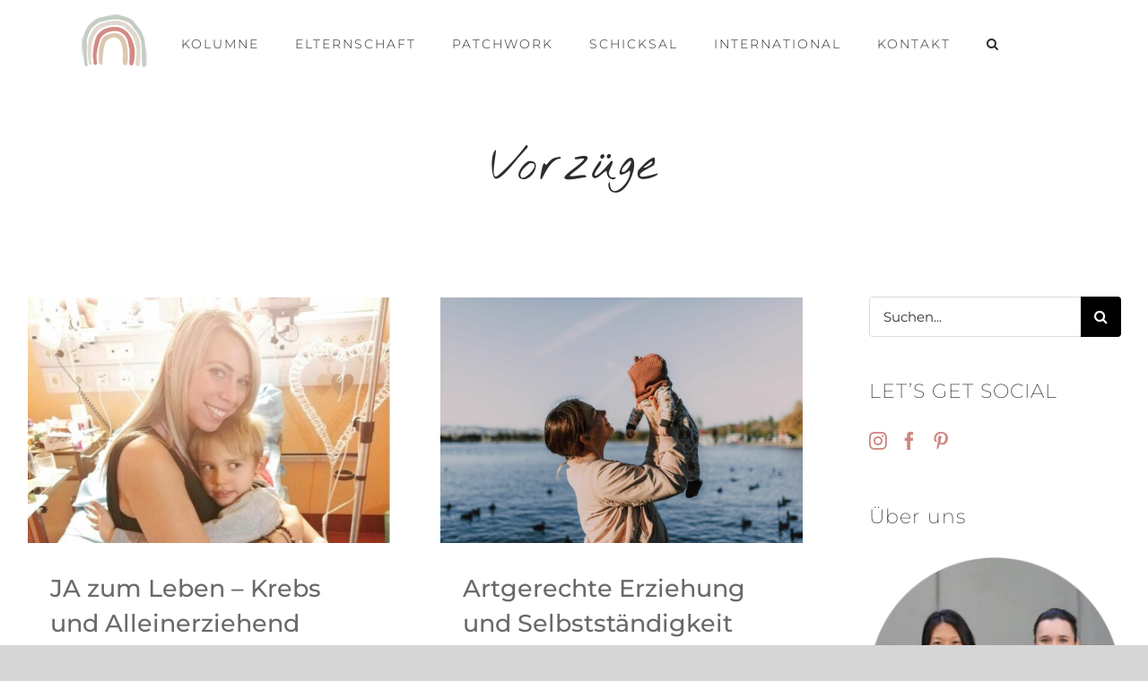

--- FILE ---
content_type: text/html; charset=UTF-8
request_url: https://www.parentsofaustria.at/tag/vorzuege/
body_size: 15199
content:
<!DOCTYPE html>
<html class="avada-html-layout-wide avada-html-header-position-top avada-html-is-archive avada-has-site-width-percent avada-is-100-percent-template avada-has-site-width-100-percent" lang="de" prefix="og: http://ogp.me/ns# fb: http://ogp.me/ns/fb#">
<head>
	<meta http-equiv="X-UA-Compatible" content="IE=edge" />
	<meta http-equiv="Content-Type" content="text/html; charset=utf-8"/>
	<meta name="viewport" content="width=device-width, initial-scale=1" />
	<meta name='robots' content='index, follow, max-image-preview:large, max-snippet:-1, max-video-preview:-1' />

	<!-- This site is optimized with the Yoast SEO plugin v21.5 - https://yoast.com/wordpress/plugins/seo/ -->
	<title>Vorzüge Archive - Parents of Austria</title>
	<link rel="canonical" href="https://www.parentsofaustria.at/tag/vorzuege/" />
	<meta property="og:locale" content="de_DE" />
	<meta property="og:type" content="article" />
	<meta property="og:title" content="Vorzüge Archive - Parents of Austria" />
	<meta property="og:url" content="https://www.parentsofaustria.at/tag/vorzuege/" />
	<meta property="og:site_name" content="Parents of Austria" />
	<meta property="og:image" content="https://www.parentsofaustria.at/wp-content/uploads/2021/02/POA1-web-scaled.jpg" />
	<meta property="og:image:width" content="2560" />
	<meta property="og:image:height" content="1939" />
	<meta property="og:image:type" content="image/jpeg" />
	<meta name="twitter:card" content="summary_large_image" />
	<script type="application/ld+json" class="yoast-schema-graph">{"@context":"https://schema.org","@graph":[{"@type":"CollectionPage","@id":"https://www.parentsofaustria.at/tag/vorzuege/","url":"https://www.parentsofaustria.at/tag/vorzuege/","name":"Vorzüge Archive - Parents of Austria","isPartOf":{"@id":"https://www.parentsofaustria.at/#website"},"primaryImageOfPage":{"@id":"https://www.parentsofaustria.at/tag/vorzuege/#primaryimage"},"image":{"@id":"https://www.parentsofaustria.at/tag/vorzuege/#primaryimage"},"thumbnailUrl":"https://www.parentsofaustria.at/wp-content/uploads/2022/05/Website1.jpeg","breadcrumb":{"@id":"https://www.parentsofaustria.at/tag/vorzuege/#breadcrumb"},"inLanguage":"de"},{"@type":"ImageObject","inLanguage":"de","@id":"https://www.parentsofaustria.at/tag/vorzuege/#primaryimage","url":"https://www.parentsofaustria.at/wp-content/uploads/2022/05/Website1.jpeg","contentUrl":"https://www.parentsofaustria.at/wp-content/uploads/2022/05/Website1.jpeg","width":2500,"height":1700,"caption":"Krebs Alleinerziehend"},{"@type":"BreadcrumbList","@id":"https://www.parentsofaustria.at/tag/vorzuege/#breadcrumb","itemListElement":[{"@type":"ListItem","position":1,"name":"Startseite","item":"https://www.parentsofaustria.at/"},{"@type":"ListItem","position":2,"name":"Vorzüge"}]},{"@type":"WebSite","@id":"https://www.parentsofaustria.at/#website","url":"https://www.parentsofaustria.at/","name":"Parents of Austria","description":"","publisher":{"@id":"https://www.parentsofaustria.at/#organization"},"potentialAction":[{"@type":"SearchAction","target":{"@type":"EntryPoint","urlTemplate":"https://www.parentsofaustria.at/?s={search_term_string}"},"query-input":"required name=search_term_string"}],"inLanguage":"de"},{"@type":"Organization","@id":"https://www.parentsofaustria.at/#organization","name":"Parents of Austria","url":"https://www.parentsofaustria.at/","logo":{"@type":"ImageObject","inLanguage":"de","@id":"https://www.parentsofaustria.at/#/schema/logo/image/","url":"https://www.parentsofaustria.at/wp-content/uploads/2020/09/FINAL_header.png","contentUrl":"https://www.parentsofaustria.at/wp-content/uploads/2020/09/FINAL_header.png","width":200,"height":232,"caption":"Parents of Austria"},"image":{"@id":"https://www.parentsofaustria.at/#/schema/logo/image/"},"sameAs":["https://www.facebook.com/parentsofaustria","https://www.instagram.com/parentsofaustria"]}]}</script>
	<!-- / Yoast SEO plugin. -->


<link rel="alternate" type="application/rss+xml" title="Parents of Austria &raquo; Feed" href="https://www.parentsofaustria.at/feed/" />
<link rel="alternate" type="application/rss+xml" title="Parents of Austria &raquo; Kommentar-Feed" href="https://www.parentsofaustria.at/comments/feed/" />
					<link rel="shortcut icon" href="https://www.parentsofaustria.at/wp-content/uploads/2020/09/64.png" type="image/x-icon" />
		
					<!-- For iPhone -->
			<link rel="apple-touch-icon" href="https://www.parentsofaustria.at/wp-content/uploads/2020/09/120.png">
		
					<!-- For iPhone Retina display -->
			<link rel="apple-touch-icon" sizes="180x180" href="https://www.parentsofaustria.at/wp-content/uploads/2020/09/180.png">
		
					<!-- For iPad -->
			<link rel="apple-touch-icon" sizes="152x152" href="https://www.parentsofaustria.at/wp-content/uploads/2020/09/152.png">
		
					<!-- For iPad Retina display -->
			<link rel="apple-touch-icon" sizes="167x167" href="https://www.parentsofaustria.at/wp-content/uploads/2020/09/167.png">
		
		<link rel="alternate" type="application/rss+xml" title="Parents of Austria &raquo; Vorzüge Schlagwort-Feed" href="https://www.parentsofaustria.at/tag/vorzuege/feed/" />
<style id='wp-img-auto-sizes-contain-inline-css' type='text/css'>
img:is([sizes=auto i],[sizes^="auto," i]){contain-intrinsic-size:3000px 1500px}
/*# sourceURL=wp-img-auto-sizes-contain-inline-css */
</style>
<link rel='stylesheet' id='sbi_styles-css' href='https://www.parentsofaustria.at/wp-content/plugins/instagram-feed/css/sbi-styles.min.css?ver=6.8.0' type='text/css' media='all' />
<link rel='stylesheet' id='layerslider-css' href='https://www.parentsofaustria.at/wp-content/plugins/LayerSlider/assets/static/layerslider/css/layerslider.css?ver=6.11.5' type='text/css' media='all' />
<style id='wp-emoji-styles-inline-css' type='text/css'>

	img.wp-smiley, img.emoji {
		display: inline !important;
		border: none !important;
		box-shadow: none !important;
		height: 1em !important;
		width: 1em !important;
		margin: 0 0.07em !important;
		vertical-align: -0.1em !important;
		background: none !important;
		padding: 0 !important;
	}
/*# sourceURL=wp-emoji-styles-inline-css */
</style>
<style id='classic-theme-styles-inline-css' type='text/css'>
/*! This file is auto-generated */
.wp-block-button__link{color:#fff;background-color:#32373c;border-radius:9999px;box-shadow:none;text-decoration:none;padding:calc(.667em + 2px) calc(1.333em + 2px);font-size:1.125em}.wp-block-file__button{background:#32373c;color:#fff;text-decoration:none}
/*# sourceURL=/wp-includes/css/classic-themes.min.css */
</style>
<link rel='stylesheet' id='recent-posts-widget-with-thumbnails-public-style-css' href='https://www.parentsofaustria.at/wp-content/plugins/recent-posts-widget-with-thumbnails/public.css?ver=7.1.1' type='text/css' media='all' />
<style id='akismet-widget-style-inline-css' type='text/css'>

			.a-stats {
				--akismet-color-mid-green: #357b49;
				--akismet-color-white: #fff;
				--akismet-color-light-grey: #f6f7f7;

				max-width: 350px;
				width: auto;
			}

			.a-stats * {
				all: unset;
				box-sizing: border-box;
			}

			.a-stats strong {
				font-weight: 600;
			}

			.a-stats a.a-stats__link,
			.a-stats a.a-stats__link:visited,
			.a-stats a.a-stats__link:active {
				background: var(--akismet-color-mid-green);
				border: none;
				box-shadow: none;
				border-radius: 8px;
				color: var(--akismet-color-white);
				cursor: pointer;
				display: block;
				font-family: -apple-system, BlinkMacSystemFont, 'Segoe UI', 'Roboto', 'Oxygen-Sans', 'Ubuntu', 'Cantarell', 'Helvetica Neue', sans-serif;
				font-weight: 500;
				padding: 12px;
				text-align: center;
				text-decoration: none;
				transition: all 0.2s ease;
			}

			/* Extra specificity to deal with TwentyTwentyOne focus style */
			.widget .a-stats a.a-stats__link:focus {
				background: var(--akismet-color-mid-green);
				color: var(--akismet-color-white);
				text-decoration: none;
			}

			.a-stats a.a-stats__link:hover {
				filter: brightness(110%);
				box-shadow: 0 4px 12px rgba(0, 0, 0, 0.06), 0 0 2px rgba(0, 0, 0, 0.16);
			}

			.a-stats .count {
				color: var(--akismet-color-white);
				display: block;
				font-size: 1.5em;
				line-height: 1.4;
				padding: 0 13px;
				white-space: nowrap;
			}
		
/*# sourceURL=akismet-widget-style-inline-css */
</style>
<link rel='stylesheet' id='fusion-dynamic-css-css' href='https://www.parentsofaustria.at/wp-content/uploads/fusion-styles/2ff497ffaeba69175fa27116efd069fe.min.css?ver=3.6.1' type='text/css' media='all' />
<script type="text/javascript" src="https://www.parentsofaustria.at/wp-includes/js/jquery/jquery.min.js?ver=3.7.1" id="jquery-core-js"></script>
<script type="text/javascript" src="https://www.parentsofaustria.at/wp-includes/js/jquery/jquery-migrate.min.js?ver=3.4.1" id="jquery-migrate-js"></script>
<script type="text/javascript" id="layerslider-utils-js-extra">
/* <![CDATA[ */
var LS_Meta = {"v":"6.11.5","fixGSAP":"1"};
//# sourceURL=layerslider-utils-js-extra
/* ]]> */
</script>
<script type="text/javascript" src="https://www.parentsofaustria.at/wp-content/plugins/LayerSlider/assets/static/layerslider/js/layerslider.utils.js?ver=6.11.5" id="layerslider-utils-js"></script>
<script type="text/javascript" src="https://www.parentsofaustria.at/wp-content/plugins/LayerSlider/assets/static/layerslider/js/layerslider.kreaturamedia.jquery.js?ver=6.11.5" id="layerslider-js"></script>
<script type="text/javascript" src="https://www.parentsofaustria.at/wp-content/plugins/LayerSlider/assets/static/layerslider/js/layerslider.transitions.js?ver=6.11.5" id="layerslider-transitions-js"></script>
<script type="text/javascript" src="https://www.parentsofaustria.at/wp-content/plugins/revslider/public/assets/js/rbtools.min.js?ver=6.3.9" id="tp-tools-js"></script>
<script type="text/javascript" src="https://www.parentsofaustria.at/wp-content/plugins/revslider/public/assets/js/rs6.min.js?ver=6.3.9" id="revmin-js"></script>
<meta name="generator" content="Powered by LayerSlider 6.11.5 - Multi-Purpose, Responsive, Parallax, Mobile-Friendly Slider Plugin for WordPress." />
<!-- LayerSlider updates and docs at: https://layerslider.kreaturamedia.com -->
<link rel="https://api.w.org/" href="https://www.parentsofaustria.at/wp-json/" /><link rel="alternate" title="JSON" type="application/json" href="https://www.parentsofaustria.at/wp-json/wp/v2/tags/139" /><link rel="EditURI" type="application/rsd+xml" title="RSD" href="https://www.parentsofaustria.at/xmlrpc.php?rsd" />
<meta name="generator" content="WordPress 6.9" />
<style type="text/css" id="css-fb-visibility">@media screen and (max-width: 640px){.fusion-no-small-visibility{display:none !important;}body:not(.fusion-builder-ui-wireframe) .sm-text-align-center{text-align:center !important;}body:not(.fusion-builder-ui-wireframe) .sm-text-align-left{text-align:left !important;}body:not(.fusion-builder-ui-wireframe) .sm-text-align-right{text-align:right !important;}body:not(.fusion-builder-ui-wireframe) .sm-flex-align-center{justify-content:center !important;}body:not(.fusion-builder-ui-wireframe) .sm-flex-align-flex-start{justify-content:flex-start !important;}body:not(.fusion-builder-ui-wireframe) .sm-flex-align-flex-end{justify-content:flex-end !important;}body:not(.fusion-builder-ui-wireframe) .sm-mx-auto{margin-left:auto !important;margin-right:auto !important;}body:not(.fusion-builder-ui-wireframe) .sm-ml-auto{margin-left:auto !important;}body:not(.fusion-builder-ui-wireframe) .sm-mr-auto{margin-right:auto !important;}body:not(.fusion-builder-ui-wireframe) .fusion-absolute-position-small{position:absolute;top:auto;width:100%;}}@media screen and (min-width: 641px) and (max-width: 1024px){.fusion-no-medium-visibility{display:none !important;}body:not(.fusion-builder-ui-wireframe) .md-text-align-center{text-align:center !important;}body:not(.fusion-builder-ui-wireframe) .md-text-align-left{text-align:left !important;}body:not(.fusion-builder-ui-wireframe) .md-text-align-right{text-align:right !important;}body:not(.fusion-builder-ui-wireframe) .md-flex-align-center{justify-content:center !important;}body:not(.fusion-builder-ui-wireframe) .md-flex-align-flex-start{justify-content:flex-start !important;}body:not(.fusion-builder-ui-wireframe) .md-flex-align-flex-end{justify-content:flex-end !important;}body:not(.fusion-builder-ui-wireframe) .md-mx-auto{margin-left:auto !important;margin-right:auto !important;}body:not(.fusion-builder-ui-wireframe) .md-ml-auto{margin-left:auto !important;}body:not(.fusion-builder-ui-wireframe) .md-mr-auto{margin-right:auto !important;}body:not(.fusion-builder-ui-wireframe) .fusion-absolute-position-medium{position:absolute;top:auto;width:100%;}}@media screen and (min-width: 1025px){.fusion-no-large-visibility{display:none !important;}body:not(.fusion-builder-ui-wireframe) .lg-text-align-center{text-align:center !important;}body:not(.fusion-builder-ui-wireframe) .lg-text-align-left{text-align:left !important;}body:not(.fusion-builder-ui-wireframe) .lg-text-align-right{text-align:right !important;}body:not(.fusion-builder-ui-wireframe) .lg-flex-align-center{justify-content:center !important;}body:not(.fusion-builder-ui-wireframe) .lg-flex-align-flex-start{justify-content:flex-start !important;}body:not(.fusion-builder-ui-wireframe) .lg-flex-align-flex-end{justify-content:flex-end !important;}body:not(.fusion-builder-ui-wireframe) .lg-mx-auto{margin-left:auto !important;margin-right:auto !important;}body:not(.fusion-builder-ui-wireframe) .lg-ml-auto{margin-left:auto !important;}body:not(.fusion-builder-ui-wireframe) .lg-mr-auto{margin-right:auto !important;}body:not(.fusion-builder-ui-wireframe) .fusion-absolute-position-large{position:absolute;top:auto;width:100%;}}</style><meta name="generator" content="Powered by Slider Revolution 6.3.9 - responsive, Mobile-Friendly Slider Plugin for WordPress with comfortable drag and drop interface." />
<script type="text/javascript">function setREVStartSize(e){
			//window.requestAnimationFrame(function() {				 
				window.RSIW = window.RSIW===undefined ? window.innerWidth : window.RSIW;	
				window.RSIH = window.RSIH===undefined ? window.innerHeight : window.RSIH;	
				try {								
					var pw = document.getElementById(e.c).parentNode.offsetWidth,
						newh;
					pw = pw===0 || isNaN(pw) ? window.RSIW : pw;
					e.tabw = e.tabw===undefined ? 0 : parseInt(e.tabw);
					e.thumbw = e.thumbw===undefined ? 0 : parseInt(e.thumbw);
					e.tabh = e.tabh===undefined ? 0 : parseInt(e.tabh);
					e.thumbh = e.thumbh===undefined ? 0 : parseInt(e.thumbh);
					e.tabhide = e.tabhide===undefined ? 0 : parseInt(e.tabhide);
					e.thumbhide = e.thumbhide===undefined ? 0 : parseInt(e.thumbhide);
					e.mh = e.mh===undefined || e.mh=="" || e.mh==="auto" ? 0 : parseInt(e.mh,0);		
					if(e.layout==="fullscreen" || e.l==="fullscreen") 						
						newh = Math.max(e.mh,window.RSIH);					
					else{					
						e.gw = Array.isArray(e.gw) ? e.gw : [e.gw];
						for (var i in e.rl) if (e.gw[i]===undefined || e.gw[i]===0) e.gw[i] = e.gw[i-1];					
						e.gh = e.el===undefined || e.el==="" || (Array.isArray(e.el) && e.el.length==0)? e.gh : e.el;
						e.gh = Array.isArray(e.gh) ? e.gh : [e.gh];
						for (var i in e.rl) if (e.gh[i]===undefined || e.gh[i]===0) e.gh[i] = e.gh[i-1];
											
						var nl = new Array(e.rl.length),
							ix = 0,						
							sl;					
						e.tabw = e.tabhide>=pw ? 0 : e.tabw;
						e.thumbw = e.thumbhide>=pw ? 0 : e.thumbw;
						e.tabh = e.tabhide>=pw ? 0 : e.tabh;
						e.thumbh = e.thumbhide>=pw ? 0 : e.thumbh;					
						for (var i in e.rl) nl[i] = e.rl[i]<window.RSIW ? 0 : e.rl[i];
						sl = nl[0];									
						for (var i in nl) if (sl>nl[i] && nl[i]>0) { sl = nl[i]; ix=i;}															
						var m = pw>(e.gw[ix]+e.tabw+e.thumbw) ? 1 : (pw-(e.tabw+e.thumbw)) / (e.gw[ix]);					
						newh =  (e.gh[ix] * m) + (e.tabh + e.thumbh);
					}				
					if(window.rs_init_css===undefined) window.rs_init_css = document.head.appendChild(document.createElement("style"));					
					document.getElementById(e.c).height = newh+"px";
					window.rs_init_css.innerHTML += "#"+e.c+"_wrapper { height: "+newh+"px }";				
				} catch(e){
					console.log("Failure at Presize of Slider:" + e)
				}					   
			//});
		  };</script>
		<style type="text/css" id="wp-custom-css">
			section#recent-posts-widget-with-thumbnails-2 li {
    padding-bottom: 2pt;
}
span.rpwwt-post-title {
    font-size: 10.7pt;
}
.rpwwt-post-date {
    font-size: 10pt;
}		</style>
				<script type="text/javascript">
			var doc = document.documentElement;
			doc.setAttribute( 'data-useragent', navigator.userAgent );
		</script>
		<!-- Global site tag (gtag.js) - Google Analytics -->
<script async src="https://www.googletagmanager.com/gtag/js?id=G-YGRTJTV96E"></script>
<script>
  window.dataLayer = window.dataLayer || [];
  function gtag(){dataLayer.push(arguments);}
  gtag('js', new Date());

  gtag('config', 'G-YGRTJTV96E');
</script>
	<style id='global-styles-inline-css' type='text/css'>
:root{--wp--preset--aspect-ratio--square: 1;--wp--preset--aspect-ratio--4-3: 4/3;--wp--preset--aspect-ratio--3-4: 3/4;--wp--preset--aspect-ratio--3-2: 3/2;--wp--preset--aspect-ratio--2-3: 2/3;--wp--preset--aspect-ratio--16-9: 16/9;--wp--preset--aspect-ratio--9-16: 9/16;--wp--preset--color--black: #000000;--wp--preset--color--cyan-bluish-gray: #abb8c3;--wp--preset--color--white: #ffffff;--wp--preset--color--pale-pink: #f78da7;--wp--preset--color--vivid-red: #cf2e2e;--wp--preset--color--luminous-vivid-orange: #ff6900;--wp--preset--color--luminous-vivid-amber: #fcb900;--wp--preset--color--light-green-cyan: #7bdcb5;--wp--preset--color--vivid-green-cyan: #00d084;--wp--preset--color--pale-cyan-blue: #8ed1fc;--wp--preset--color--vivid-cyan-blue: #0693e3;--wp--preset--color--vivid-purple: #9b51e0;--wp--preset--gradient--vivid-cyan-blue-to-vivid-purple: linear-gradient(135deg,rgb(6,147,227) 0%,rgb(155,81,224) 100%);--wp--preset--gradient--light-green-cyan-to-vivid-green-cyan: linear-gradient(135deg,rgb(122,220,180) 0%,rgb(0,208,130) 100%);--wp--preset--gradient--luminous-vivid-amber-to-luminous-vivid-orange: linear-gradient(135deg,rgb(252,185,0) 0%,rgb(255,105,0) 100%);--wp--preset--gradient--luminous-vivid-orange-to-vivid-red: linear-gradient(135deg,rgb(255,105,0) 0%,rgb(207,46,46) 100%);--wp--preset--gradient--very-light-gray-to-cyan-bluish-gray: linear-gradient(135deg,rgb(238,238,238) 0%,rgb(169,184,195) 100%);--wp--preset--gradient--cool-to-warm-spectrum: linear-gradient(135deg,rgb(74,234,220) 0%,rgb(151,120,209) 20%,rgb(207,42,186) 40%,rgb(238,44,130) 60%,rgb(251,105,98) 80%,rgb(254,248,76) 100%);--wp--preset--gradient--blush-light-purple: linear-gradient(135deg,rgb(255,206,236) 0%,rgb(152,150,240) 100%);--wp--preset--gradient--blush-bordeaux: linear-gradient(135deg,rgb(254,205,165) 0%,rgb(254,45,45) 50%,rgb(107,0,62) 100%);--wp--preset--gradient--luminous-dusk: linear-gradient(135deg,rgb(255,203,112) 0%,rgb(199,81,192) 50%,rgb(65,88,208) 100%);--wp--preset--gradient--pale-ocean: linear-gradient(135deg,rgb(255,245,203) 0%,rgb(182,227,212) 50%,rgb(51,167,181) 100%);--wp--preset--gradient--electric-grass: linear-gradient(135deg,rgb(202,248,128) 0%,rgb(113,206,126) 100%);--wp--preset--gradient--midnight: linear-gradient(135deg,rgb(2,3,129) 0%,rgb(40,116,252) 100%);--wp--preset--font-size--small: 12px;--wp--preset--font-size--medium: 20px;--wp--preset--font-size--large: 24px;--wp--preset--font-size--x-large: 42px;--wp--preset--font-size--normal: 16px;--wp--preset--font-size--xlarge: 32px;--wp--preset--font-size--huge: 48px;--wp--preset--spacing--20: 0.44rem;--wp--preset--spacing--30: 0.67rem;--wp--preset--spacing--40: 1rem;--wp--preset--spacing--50: 1.5rem;--wp--preset--spacing--60: 2.25rem;--wp--preset--spacing--70: 3.38rem;--wp--preset--spacing--80: 5.06rem;--wp--preset--shadow--natural: 6px 6px 9px rgba(0, 0, 0, 0.2);--wp--preset--shadow--deep: 12px 12px 50px rgba(0, 0, 0, 0.4);--wp--preset--shadow--sharp: 6px 6px 0px rgba(0, 0, 0, 0.2);--wp--preset--shadow--outlined: 6px 6px 0px -3px rgb(255, 255, 255), 6px 6px rgb(0, 0, 0);--wp--preset--shadow--crisp: 6px 6px 0px rgb(0, 0, 0);}:where(.is-layout-flex){gap: 0.5em;}:where(.is-layout-grid){gap: 0.5em;}body .is-layout-flex{display: flex;}.is-layout-flex{flex-wrap: wrap;align-items: center;}.is-layout-flex > :is(*, div){margin: 0;}body .is-layout-grid{display: grid;}.is-layout-grid > :is(*, div){margin: 0;}:where(.wp-block-columns.is-layout-flex){gap: 2em;}:where(.wp-block-columns.is-layout-grid){gap: 2em;}:where(.wp-block-post-template.is-layout-flex){gap: 1.25em;}:where(.wp-block-post-template.is-layout-grid){gap: 1.25em;}.has-black-color{color: var(--wp--preset--color--black) !important;}.has-cyan-bluish-gray-color{color: var(--wp--preset--color--cyan-bluish-gray) !important;}.has-white-color{color: var(--wp--preset--color--white) !important;}.has-pale-pink-color{color: var(--wp--preset--color--pale-pink) !important;}.has-vivid-red-color{color: var(--wp--preset--color--vivid-red) !important;}.has-luminous-vivid-orange-color{color: var(--wp--preset--color--luminous-vivid-orange) !important;}.has-luminous-vivid-amber-color{color: var(--wp--preset--color--luminous-vivid-amber) !important;}.has-light-green-cyan-color{color: var(--wp--preset--color--light-green-cyan) !important;}.has-vivid-green-cyan-color{color: var(--wp--preset--color--vivid-green-cyan) !important;}.has-pale-cyan-blue-color{color: var(--wp--preset--color--pale-cyan-blue) !important;}.has-vivid-cyan-blue-color{color: var(--wp--preset--color--vivid-cyan-blue) !important;}.has-vivid-purple-color{color: var(--wp--preset--color--vivid-purple) !important;}.has-black-background-color{background-color: var(--wp--preset--color--black) !important;}.has-cyan-bluish-gray-background-color{background-color: var(--wp--preset--color--cyan-bluish-gray) !important;}.has-white-background-color{background-color: var(--wp--preset--color--white) !important;}.has-pale-pink-background-color{background-color: var(--wp--preset--color--pale-pink) !important;}.has-vivid-red-background-color{background-color: var(--wp--preset--color--vivid-red) !important;}.has-luminous-vivid-orange-background-color{background-color: var(--wp--preset--color--luminous-vivid-orange) !important;}.has-luminous-vivid-amber-background-color{background-color: var(--wp--preset--color--luminous-vivid-amber) !important;}.has-light-green-cyan-background-color{background-color: var(--wp--preset--color--light-green-cyan) !important;}.has-vivid-green-cyan-background-color{background-color: var(--wp--preset--color--vivid-green-cyan) !important;}.has-pale-cyan-blue-background-color{background-color: var(--wp--preset--color--pale-cyan-blue) !important;}.has-vivid-cyan-blue-background-color{background-color: var(--wp--preset--color--vivid-cyan-blue) !important;}.has-vivid-purple-background-color{background-color: var(--wp--preset--color--vivid-purple) !important;}.has-black-border-color{border-color: var(--wp--preset--color--black) !important;}.has-cyan-bluish-gray-border-color{border-color: var(--wp--preset--color--cyan-bluish-gray) !important;}.has-white-border-color{border-color: var(--wp--preset--color--white) !important;}.has-pale-pink-border-color{border-color: var(--wp--preset--color--pale-pink) !important;}.has-vivid-red-border-color{border-color: var(--wp--preset--color--vivid-red) !important;}.has-luminous-vivid-orange-border-color{border-color: var(--wp--preset--color--luminous-vivid-orange) !important;}.has-luminous-vivid-amber-border-color{border-color: var(--wp--preset--color--luminous-vivid-amber) !important;}.has-light-green-cyan-border-color{border-color: var(--wp--preset--color--light-green-cyan) !important;}.has-vivid-green-cyan-border-color{border-color: var(--wp--preset--color--vivid-green-cyan) !important;}.has-pale-cyan-blue-border-color{border-color: var(--wp--preset--color--pale-cyan-blue) !important;}.has-vivid-cyan-blue-border-color{border-color: var(--wp--preset--color--vivid-cyan-blue) !important;}.has-vivid-purple-border-color{border-color: var(--wp--preset--color--vivid-purple) !important;}.has-vivid-cyan-blue-to-vivid-purple-gradient-background{background: var(--wp--preset--gradient--vivid-cyan-blue-to-vivid-purple) !important;}.has-light-green-cyan-to-vivid-green-cyan-gradient-background{background: var(--wp--preset--gradient--light-green-cyan-to-vivid-green-cyan) !important;}.has-luminous-vivid-amber-to-luminous-vivid-orange-gradient-background{background: var(--wp--preset--gradient--luminous-vivid-amber-to-luminous-vivid-orange) !important;}.has-luminous-vivid-orange-to-vivid-red-gradient-background{background: var(--wp--preset--gradient--luminous-vivid-orange-to-vivid-red) !important;}.has-very-light-gray-to-cyan-bluish-gray-gradient-background{background: var(--wp--preset--gradient--very-light-gray-to-cyan-bluish-gray) !important;}.has-cool-to-warm-spectrum-gradient-background{background: var(--wp--preset--gradient--cool-to-warm-spectrum) !important;}.has-blush-light-purple-gradient-background{background: var(--wp--preset--gradient--blush-light-purple) !important;}.has-blush-bordeaux-gradient-background{background: var(--wp--preset--gradient--blush-bordeaux) !important;}.has-luminous-dusk-gradient-background{background: var(--wp--preset--gradient--luminous-dusk) !important;}.has-pale-ocean-gradient-background{background: var(--wp--preset--gradient--pale-ocean) !important;}.has-electric-grass-gradient-background{background: var(--wp--preset--gradient--electric-grass) !important;}.has-midnight-gradient-background{background: var(--wp--preset--gradient--midnight) !important;}.has-small-font-size{font-size: var(--wp--preset--font-size--small) !important;}.has-medium-font-size{font-size: var(--wp--preset--font-size--medium) !important;}.has-large-font-size{font-size: var(--wp--preset--font-size--large) !important;}.has-x-large-font-size{font-size: var(--wp--preset--font-size--x-large) !important;}
/*# sourceURL=global-styles-inline-css */
</style>
</head>

<body data-rsssl=1 class="archive tag tag-vorzuege tag-139 wp-theme-Avada fusion-image-hovers fusion-pagination-sizing fusion-button_type-flat fusion-button_span-no fusion-button_gradient-linear avada-image-rollover-circle-no avada-image-rollover-yes avada-image-rollover-direction-fade fusion-body ltr no-tablet-sticky-header no-mobile-slidingbar fusion-disable-outline fusion-sub-menu-slide mobile-logo-pos-left layout-wide-mode avada-has-boxed-modal-shadow- layout-scroll-offset-full has-sidebar fusion-top-header menu-text-align-center mobile-menu-design-flyout fusion-show-pagination-text fusion-header-layout-v1 avada-responsive avada-footer-fx-none avada-menu-highlight-style-bar fusion-search-form-classic fusion-main-menu-search-overlay fusion-avatar-square avada-dropdown-styles avada-blog-layout-large avada-blog-archive-layout-grid avada-header-shadow-no avada-menu-icon-position-left avada-has-pagetitle-100-width avada-has-pagetitle-bg-full avada-has-main-nav-search-icon avada-has-100-footer avada-has-breadcrumb-mobile-hidden avada-has-pagetitlebar-retina-bg-image avada-has-titlebar-bar_and_content avada-social-full-transparent avada-has-pagination-width_height avada-flyout-menu-direction-fade avada-ec-views-v1" >
		<a class="skip-link screen-reader-text" href="#content">Zum Inhalt springen</a>

	<div id="boxed-wrapper">
		<div class="fusion-sides-frame"></div>
		<div id="wrapper" class="fusion-wrapper">
			<div id="home" style="position:relative;top:-1px;"></div>
			
								
						<div id="sliders-container" class="fusion-slider-visibility">
					</div>
				
				
			<header class="fusion-header-wrapper">
				<div class="fusion-header-v1 fusion-logo-alignment fusion-logo-left fusion-sticky-menu- fusion-sticky-logo- fusion-mobile-logo-1  fusion-mobile-menu-design-flyout fusion-header-has-flyout-menu">
					<div class="fusion-header-sticky-height"></div>
<div class="fusion-header">
	<div class="fusion-row">
					<div class="fusion-header-has-flyout-menu-content">
					<div class="fusion-logo" data-margin-top="15px" data-margin-bottom="15px" data-margin-left="0px" data-margin-right="0px">
			<a class="fusion-logo-link"  href="https://www.parentsofaustria.at/" >

						<!-- standard logo -->
			<img src="https://www.parentsofaustria.at/wp-content/uploads/2020/09/v1_75.png" srcset="https://www.parentsofaustria.at/wp-content/uploads/2020/09/v1_75.png 1x" width="75" height="61" alt="Parents of Austria Logo" data-retina_logo_url="" class="fusion-standard-logo" />

											<!-- mobile logo -->
				<img src="https://www.parentsofaustria.at/wp-content/uploads/2020/09/v1_75.png" srcset="https://www.parentsofaustria.at/wp-content/uploads/2020/09/v1_75.png 1x" width="75" height="61" alt="Parents of Austria Logo" data-retina_logo_url="" class="fusion-mobile-logo" />
			
					</a>
		</div>		<nav class="fusion-main-menu" aria-label="Hauptmenü"><div class="fusion-overlay-search">		<form role="search" class="searchform fusion-search-form  fusion-live-search fusion-search-form-classic" method="get" action="https://www.parentsofaustria.at/">
			<div class="fusion-search-form-content">

				
				<div class="fusion-search-field search-field">
					<label><span class="screen-reader-text">Suche nach:</span>
													<input type="search" class="s fusion-live-search-input" name="s" id="fusion-live-search-input-0" autocomplete="off" placeholder="Suchen..." required aria-required="true" aria-label="Suchen..."/>
											</label>
				</div>
				<div class="fusion-search-button search-button">
					<input type="submit" class="fusion-search-submit searchsubmit" aria-label="Suche" value="&#xf002;" />
										<div class="fusion-slider-loading"></div>
									</div>

				
			</div>


							<div class="fusion-search-results-wrapper"><div class="fusion-search-results"></div></div>
			
		</form>
		<div class="fusion-search-spacer"></div><a href="#" role="button" aria-label="Schließe die Suche" class="fusion-close-search"></a></div><ul id="menu-poa-main-menu" class="fusion-menu"><li  id="menu-item-3913"  class="menu-item menu-item-type-taxonomy menu-item-object-category menu-item-3913"  data-item-id="3913"><a  href="https://www.parentsofaustria.at/category/kolumne/" class="fusion-bar-highlight"><span class="menu-text">Kolumne</span></a></li><li  id="menu-item-3922"  class="menu-item menu-item-type-taxonomy menu-item-object-category menu-item-3922"  data-item-id="3922"><a  href="https://www.parentsofaustria.at/category/elternschaft/" class="fusion-bar-highlight"><span class="menu-text">Elternschaft</span></a></li><li  id="menu-item-3914"  class="menu-item menu-item-type-taxonomy menu-item-object-category menu-item-3914"  data-item-id="3914"><a  href="https://www.parentsofaustria.at/category/patchwork/" class="fusion-bar-highlight"><span class="menu-text">Patchwork</span></a></li><li  id="menu-item-3915"  class="menu-item menu-item-type-taxonomy menu-item-object-category menu-item-3915"  data-item-id="3915"><a  href="https://www.parentsofaustria.at/category/schicksalsschlag/" class="fusion-bar-highlight"><span class="menu-text">Schicksal</span></a></li><li  id="menu-item-3916"  class="menu-item menu-item-type-taxonomy menu-item-object-category menu-item-3916"  data-item-id="3916"><a  href="https://www.parentsofaustria.at/category/international/" class="fusion-bar-highlight"><span class="menu-text">International</span></a></li><li  id="menu-item-2666"  class="menu-item menu-item-type-post_type menu-item-object-page menu-item-2666"  data-item-id="2666"><a  href="https://www.parentsofaustria.at/kontakt-parents-of-austria/" class="fusion-bar-highlight"><span class="menu-text">KONTAKT</span></a></li><li class="fusion-custom-menu-item fusion-main-menu-search fusion-search-overlay"><a class="fusion-main-menu-icon fusion-bar-highlight" href="#" aria-label="Suche" data-title="Suche" title="Suche" role="button" aria-expanded="false"></a></li></ul></nav><div class="fusion-mobile-navigation"><ul id="menu-mobile" class="fusion-mobile-menu"><li  id="menu-item-3909"  class="menu-item menu-item-type-taxonomy menu-item-object-category menu-item-3909"  data-item-id="3909"><a  href="https://www.parentsofaustria.at/category/kolumne/" class="fusion-bar-highlight"><span class="menu-text">Kolumne</span></a></li><li  id="menu-item-3923"  class="menu-item menu-item-type-taxonomy menu-item-object-category menu-item-3923"  data-item-id="3923"><a  href="https://www.parentsofaustria.at/category/elternschaft/" class="fusion-bar-highlight"><span class="menu-text">Elternschaft</span></a></li><li  id="menu-item-3910"  class="menu-item menu-item-type-taxonomy menu-item-object-category menu-item-3910"  data-item-id="3910"><a  href="https://www.parentsofaustria.at/category/patchwork/" class="fusion-bar-highlight"><span class="menu-text">Patchwork</span></a></li><li  id="menu-item-3912"  class="menu-item menu-item-type-taxonomy menu-item-object-category menu-item-3912"  data-item-id="3912"><a  href="https://www.parentsofaustria.at/category/schicksalsschlag/" class="fusion-bar-highlight"><span class="menu-text">Schicksal</span></a></li><li  id="menu-item-3911"  class="menu-item menu-item-type-taxonomy menu-item-object-category menu-item-3911"  data-item-id="3911"><a  href="https://www.parentsofaustria.at/category/international/" class="fusion-bar-highlight"><span class="menu-text">International</span></a></li><li  id="menu-item-2857"  class="menu-item menu-item-type-post_type menu-item-object-page menu-item-2857"  data-item-id="2857"><a  href="https://www.parentsofaustria.at/about/" class="fusion-bar-highlight"><span class="menu-text">ABOUT</span></a></li><li  id="menu-item-2859"  class="menu-item menu-item-type-post_type menu-item-object-page menu-item-2859"  data-item-id="2859"><a  href="https://www.parentsofaustria.at/kontakt-parents-of-austria/" class="fusion-bar-highlight"><span class="menu-text">KONTAKT</span></a></li></ul></div><div class="fusion-flyout-menu-icons fusion-flyout-mobile-menu-icons">
	
	
	
				<a class="fusion-flyout-menu-toggle" aria-hidden="true" aria-label="Toggle Menu" href="#">
			<div class="fusion-toggle-icon-line"></div>
			<div class="fusion-toggle-icon-line"></div>
			<div class="fusion-toggle-icon-line"></div>
		</a>
	</div>


<div class="fusion-flyout-menu-bg"></div>

<nav class="fusion-mobile-nav-holder fusion-flyout-menu fusion-flyout-mobile-menu" aria-label="Main Menu Mobile"></nav>

							</div>
			</div>
</div>
				</div>
				<div class="fusion-clearfix"></div>
			</header>
			
			
			<div class="avada-page-titlebar-wrapper" role="banner">
	<div class="fusion-page-title-bar fusion-page-title-bar-breadcrumbs fusion-page-title-bar-center">
		<div class="fusion-page-title-row">
			<div class="fusion-page-title-wrapper">
				<div class="fusion-page-title-captions">

																							<h1 class="entry-title">Vorzüge</h1>

											
																
				</div>

				
			</div>
		</div>
	</div>
</div>

						<main id="main" class="clearfix width-100">
				<div class="fusion-row" style="max-width:100%;">
<section id="content" class="" style="float: left;">
	
	<div id="posts-container" class="fusion-blog-archive fusion-blog-layout-grid-wrapper fusion-clearfix">
	<div class="fusion-posts-container fusion-blog-layout-grid fusion-blog-layout-grid-2 isotope fusion-blog-equal-heights fusion-blog-pagination fusion-blog-rollover " data-pages="1">
		
		
													<article id="post-4125" class="fusion-post-grid  post fusion-clearfix post-4125 type-post status-publish format-standard has-post-thumbnail hentry category-business category-dadpreneur category-erziehung category-familiengeschichten-2 category-family category-kids category-meinung category-mumpreneur category-schwangerschaft category-vaeterkarenz category-allgemein category-elternschaft category-familiengeschichten tag-artgerecht tag-erziehung tag-selbststaendigkeit tag-sozialwissenschaft tag-vorzuege">
														<div class="fusion-post-wrapper">
				
				
				
									
		<div class="fusion-flexslider flexslider fusion-flexslider-loading fusion-post-slideshow">
		<ul class="slides">
																		<li><div  class="fusion-image-wrapper" aria-haspopup="true">
				<img width="2500" height="1700" src="https://www.parentsofaustria.at/wp-content/uploads/2022/05/Website1.jpeg" class="attachment-full size-full lazyload wp-post-image" alt="Krebs Alleinerziehend" decoding="async" fetchpriority="high" srcset="data:image/svg+xml,%3Csvg%20xmlns%3D%27http%3A%2F%2Fwww.w3.org%2F2000%2Fsvg%27%20width%3D%272500%27%20height%3D%271700%27%20viewBox%3D%270%200%202500%201700%27%3E%3Crect%20width%3D%272500%27%20height%3D%271700%27%20fill-opacity%3D%220%22%2F%3E%3C%2Fsvg%3E" data-orig-src="https://www.parentsofaustria.at/wp-content/uploads/2022/05/Website1.jpeg" data-srcset="https://www.parentsofaustria.at/wp-content/uploads/2022/05/Website1-200x136.jpeg 200w, https://www.parentsofaustria.at/wp-content/uploads/2022/05/Website1-400x272.jpeg 400w, https://www.parentsofaustria.at/wp-content/uploads/2022/05/Website1-600x408.jpeg 600w, https://www.parentsofaustria.at/wp-content/uploads/2022/05/Website1-800x544.jpeg 800w, https://www.parentsofaustria.at/wp-content/uploads/2022/05/Website1-1200x816.jpeg 1200w, https://www.parentsofaustria.at/wp-content/uploads/2022/05/Website1.jpeg 2500w" data-sizes="auto" /><div class="fusion-rollover">
	<div class="fusion-rollover-content">

														<a class="fusion-rollover-link" href="https://www.parentsofaustria.at/ja-zum-leben-krebs-und-alleinerziehend/">JA zum Leben – Krebs und Alleinerziehend</a>
			
								
		
								
								
		
						<a class="fusion-link-wrapper" href="https://www.parentsofaustria.at/ja-zum-leben-krebs-und-alleinerziehend/" aria-label="JA zum Leben – Krebs und Alleinerziehend"></a>
	</div>
</div>
</div>
</li>
																																																																														</ul>
	</div>
				
														<div class="fusion-post-content-wrapper">
				
				
				<div class="fusion-post-content post-content">
					<h2 class="entry-title fusion-post-title"><a href="https://www.parentsofaustria.at/ja-zum-leben-krebs-und-alleinerziehend/">JA zum Leben – Krebs und Alleinerziehend</a></h2>
																<p class="fusion-single-line-meta"><span class="vcard rich-snippet-hidden"><span class="fn"><a href="https://www.parentsofaustria.at/author/lj/" title="Beiträge von lj" rel="author">lj</a></span></span><span class="updated rich-snippet-hidden">2022-05-23T14:16:41+02:00</span><span>24. Mai 2022</span><span class="fusion-inline-sep">|</span><a href="https://www.parentsofaustria.at/category/business/" rel="category tag">#business</a>, <a href="https://www.parentsofaustria.at/category/dadpreneur/" rel="category tag">#dadpreneur</a>, <a href="https://www.parentsofaustria.at/category/erziehung/" rel="category tag">#erziehung</a>, <a href="https://www.parentsofaustria.at/category/familiengeschichten-2/" rel="category tag">#familiengeschichten</a>, <a href="https://www.parentsofaustria.at/category/family/" rel="category tag">#family</a>, <a href="https://www.parentsofaustria.at/category/kids/" rel="category tag">#kids</a>, <a href="https://www.parentsofaustria.at/category/meinung/" rel="category tag">#meinung</a>, <a href="https://www.parentsofaustria.at/category/mumpreneur/" rel="category tag">#mumpreneur</a>, <a href="https://www.parentsofaustria.at/category/schwangerschaft/" rel="category tag">#schwangerschaft</a>, <a href="https://www.parentsofaustria.at/category/vaeterkarenz/" rel="category tag">#väterkarenz</a>, <a href="https://www.parentsofaustria.at/category/allgemein/" rel="category tag">Allgemein</a>, <a href="https://www.parentsofaustria.at/category/elternschaft/" rel="category tag">Elternschaft</a>, <a href="https://www.parentsofaustria.at/category/familiengeschichten/" rel="category tag">familiengeschichten</a><span class="fusion-inline-sep">|</span></p>
																										<div class="fusion-content-sep sep-double sep-solid"></div>
						
					
					<div class="fusion-post-content-container">
						<p>Michelle ist 31 Jahre alt, Mama eines 7-jährigen Sohnes und lebt seit 11 Jahren mit der Diagnose Krebs. „Sunny“, wie ihre Freunde sie nennen, erzählt offen und ehrlich über ihr Leben mit einer der seltensten Krebsarten, der Kraft des positiven Denkens und ihrem größten Geschenk im Leben, ihrem Sohn. </p>					</div>
				</div>

				
																																<div class="fusion-meta-info">
																<div class="fusion-alignleft"><i class="far fa-clock" aria-hidden="true"></i>&nbsp;9&nbsp;min</div>																																		<div class="fusion-alignright">
																					<a href="https://www.parentsofaustria.at/ja-zum-leben-krebs-und-alleinerziehend/#comments"><i class="awb-icon-bubbles" aria-hidden="true"></i>&nbsp;1</a>																			</div>
															</div>
															
									</div>
				
									</div>
							</article>

			
											<article id="post-4073" class="fusion-post-grid  post fusion-clearfix post-4073 type-post status-publish format-standard has-post-thumbnail hentry category-business category-dadpreneur category-erziehung category-familiengeschichten-2 category-family category-kids category-meinung category-mumpreneur category-schwangerschaft category-vaeterkarenz category-allgemein category-elternschaft category-familiengeschichten tag-artgerecht tag-erziehung tag-selbststaendigkeit tag-sozialwissenschaft tag-vorzuege">
														<div class="fusion-post-wrapper">
				
				
				
									
		<div class="fusion-flexslider flexslider fusion-flexslider-loading fusion-post-slideshow">
		<ul class="slides">
																		<li><div  class="fusion-image-wrapper" aria-haspopup="true">
				<img width="2500" height="1700" src="https://www.parentsofaustria.at/wp-content/uploads/2022/04/pexels-rodnae-productions-6849361_website.jpg" class="attachment-full size-full lazyload wp-post-image" alt="Artgerechte Erziehung" decoding="async" srcset="data:image/svg+xml,%3Csvg%20xmlns%3D%27http%3A%2F%2Fwww.w3.org%2F2000%2Fsvg%27%20width%3D%272500%27%20height%3D%271700%27%20viewBox%3D%270%200%202500%201700%27%3E%3Crect%20width%3D%272500%27%20height%3D%271700%27%20fill-opacity%3D%220%22%2F%3E%3C%2Fsvg%3E" data-orig-src="https://www.parentsofaustria.at/wp-content/uploads/2022/04/pexels-rodnae-productions-6849361_website.jpg" data-srcset="https://www.parentsofaustria.at/wp-content/uploads/2022/04/pexels-rodnae-productions-6849361_website-200x136.jpg 200w, https://www.parentsofaustria.at/wp-content/uploads/2022/04/pexels-rodnae-productions-6849361_website-400x272.jpg 400w, https://www.parentsofaustria.at/wp-content/uploads/2022/04/pexels-rodnae-productions-6849361_website-600x408.jpg 600w, https://www.parentsofaustria.at/wp-content/uploads/2022/04/pexels-rodnae-productions-6849361_website-800x544.jpg 800w, https://www.parentsofaustria.at/wp-content/uploads/2022/04/pexels-rodnae-productions-6849361_website-1200x816.jpg 1200w, https://www.parentsofaustria.at/wp-content/uploads/2022/04/pexels-rodnae-productions-6849361_website.jpg 2500w" data-sizes="auto" /><div class="fusion-rollover">
	<div class="fusion-rollover-content">

														<a class="fusion-rollover-link" href="https://www.parentsofaustria.at/artgerechte-erziehung-und-selbststaendigkeit/">Artgerechte Erziehung und Selbstständigkeit</a>
			
								
		
								
								
		
						<a class="fusion-link-wrapper" href="https://www.parentsofaustria.at/artgerechte-erziehung-und-selbststaendigkeit/" aria-label="Artgerechte Erziehung und Selbstständigkeit"></a>
	</div>
</div>
</div>
</li>
																																																																														</ul>
	</div>
				
														<div class="fusion-post-content-wrapper">
				
				
				<div class="fusion-post-content post-content">
					<h2 class="entry-title fusion-post-title"><a href="https://www.parentsofaustria.at/artgerechte-erziehung-und-selbststaendigkeit/">Artgerechte Erziehung und Selbstständigkeit</a></h2>
																<p class="fusion-single-line-meta"><span class="vcard rich-snippet-hidden"><span class="fn"><a href="https://www.parentsofaustria.at/author/lj/" title="Beiträge von lj" rel="author">lj</a></span></span><span class="updated rich-snippet-hidden">2022-04-19T13:57:10+02:00</span><span>19. April 2022</span><span class="fusion-inline-sep">|</span><a href="https://www.parentsofaustria.at/category/business/" rel="category tag">#business</a>, <a href="https://www.parentsofaustria.at/category/dadpreneur/" rel="category tag">#dadpreneur</a>, <a href="https://www.parentsofaustria.at/category/erziehung/" rel="category tag">#erziehung</a>, <a href="https://www.parentsofaustria.at/category/familiengeschichten-2/" rel="category tag">#familiengeschichten</a>, <a href="https://www.parentsofaustria.at/category/family/" rel="category tag">#family</a>, <a href="https://www.parentsofaustria.at/category/kids/" rel="category tag">#kids</a>, <a href="https://www.parentsofaustria.at/category/meinung/" rel="category tag">#meinung</a>, <a href="https://www.parentsofaustria.at/category/mumpreneur/" rel="category tag">#mumpreneur</a>, <a href="https://www.parentsofaustria.at/category/schwangerschaft/" rel="category tag">#schwangerschaft</a>, <a href="https://www.parentsofaustria.at/category/vaeterkarenz/" rel="category tag">#väterkarenz</a>, <a href="https://www.parentsofaustria.at/category/allgemein/" rel="category tag">Allgemein</a>, <a href="https://www.parentsofaustria.at/category/elternschaft/" rel="category tag">Elternschaft</a>, <a href="https://www.parentsofaustria.at/category/familiengeschichten/" rel="category tag">familiengeschichten</a><span class="fusion-inline-sep">|</span></p>
																										<div class="fusion-content-sep sep-double sep-solid"></div>
						
					
					<div class="fusion-post-content-container">
						<p>Franziska ist 32 Jahre alt, Sozialwissenschaftlerin und ist seit 11 Jahren mit ihrem Partner zusammen. Im Juli 2021 hat ihre Tochter das Licht der Welt erblickt und der Familie eine neue Dimension gegeben: Von 3D zu 4D.  
</p>					</div>
				</div>

				
																																<div class="fusion-meta-info">
																<div class="fusion-alignleft"><i class="far fa-clock" aria-hidden="true"></i>&nbsp;6&nbsp;min</div>																																		<div class="fusion-alignright">
																					<a href="https://www.parentsofaustria.at/artgerechte-erziehung-und-selbststaendigkeit/#respond"></a>																			</div>
															</div>
															
									</div>
				
									</div>
							</article>

			
		
		
	</div>

			</div></section>
<aside id="sidebar" class="sidebar fusion-widget-area fusion-content-widget-area fusion-sidebar-right fusion-main-sidebar fusion-sticky-sidebar" style="float: right;" >
			<div class="fusion-sidebar-inner-content">
											
					<div id="search-2" class="widget widget_search" style="border-style: solid;border-color:transparent;border-width:0px;">		<form role="search" class="searchform fusion-search-form  fusion-live-search fusion-search-form-classic" method="get" action="https://www.parentsofaustria.at/">
			<div class="fusion-search-form-content">

				
				<div class="fusion-search-field search-field">
					<label><span class="screen-reader-text">Suche nach:</span>
													<input type="search" class="s fusion-live-search-input" name="s" id="fusion-live-search-input-1" autocomplete="off" placeholder="Suchen..." required aria-required="true" aria-label="Suchen..."/>
											</label>
				</div>
				<div class="fusion-search-button search-button">
					<input type="submit" class="fusion-search-submit searchsubmit" aria-label="Suche" value="&#xf002;" />
										<div class="fusion-slider-loading"></div>
									</div>

				
			</div>


							<div class="fusion-search-results-wrapper"><div class="fusion-search-results"></div></div>
			
		</form>
		</div><div id="social_links-widget-4" class="widget social_links" style="border-style: solid;border-color:transparent;border-width:0px;"><div class="heading"><h4 class="widget-title">LET&#8217;S GET SOCIAL</h4></div>
		<div class="fusion-social-networks">

			<div class="fusion-social-networks-wrapper">
																												
						
																																			<a class="fusion-social-network-icon fusion-tooltip fusion-instagram awb-icon-instagram" href="http://www.instagram.com/parentsofaustria"  data-placement="top" data-title="Instagram" data-toggle="tooltip" data-original-title=""  title="Instagram" aria-label="Instagram" rel="noopener noreferrer" target="_self" style="font-size:20px;color:#CF8780;"></a>
											
										
																				
						
																																			<a class="fusion-social-network-icon fusion-tooltip fusion-facebook awb-icon-facebook" href="http://www.facebook.com/parentsofaustria"  data-placement="top" data-title="Facebook" data-toggle="tooltip" data-original-title=""  title="Facebook" aria-label="Facebook" rel="noopener noreferrer" target="_self" style="font-size:20px;color:#CF8780;"></a>
											
										
																				
						
																																			<a class="fusion-social-network-icon fusion-tooltip fusion-pinterest awb-icon-pinterest" href="https://www.pinterest.at/parentsofaustria/_created/"  data-placement="top" data-title="Pinterest" data-toggle="tooltip" data-original-title=""  title="Pinterest" aria-label="Pinterest" rel="noopener noreferrer" target="_self" style="font-size:20px;color:#CF8780;"></a>
											
										
				
			</div>
		</div>

		</div><div id="media_image-2" class="widget widget_media_image" style="border-style: solid;border-color:transparent;border-width:0px;"><div class="heading"><h4 class="widget-title">Über uns</h4></div><a href="https://www.parentsofaustria.at/about/"><img width="300" height="300" src="https://www.parentsofaustria.at/wp-content/uploads/2022/04/parentsofaustria-web-9-rund-300x300.webp" class="image wp-image-4023  attachment-medium size-medium lazyload" alt="Sindy und Vicci, die zwei Damen hinter Parents of Austria" style="max-width: 100%; height: auto;" decoding="async" srcset="data:image/svg+xml,%3Csvg%20xmlns%3D%27http%3A%2F%2Fwww.w3.org%2F2000%2Fsvg%27%20width%3D%27741%27%20height%3D%27741%27%20viewBox%3D%270%200%20741%20741%27%3E%3Crect%20width%3D%27741%27%20height%3D%27741%27%20fill-opacity%3D%220%22%2F%3E%3C%2Fsvg%3E" data-orig-src="https://www.parentsofaustria.at/wp-content/uploads/2022/04/parentsofaustria-web-9-rund-300x300.webp" data-srcset="https://www.parentsofaustria.at/wp-content/uploads/2022/04/parentsofaustria-web-9-rund-66x66.webp 66w, https://www.parentsofaustria.at/wp-content/uploads/2022/04/parentsofaustria-web-9-rund-150x150.webp 150w, https://www.parentsofaustria.at/wp-content/uploads/2022/04/parentsofaustria-web-9-rund-200x200.webp 200w, https://www.parentsofaustria.at/wp-content/uploads/2022/04/parentsofaustria-web-9-rund-300x300.webp 300w, https://www.parentsofaustria.at/wp-content/uploads/2022/04/parentsofaustria-web-9-rund-400x400.webp 400w, https://www.parentsofaustria.at/wp-content/uploads/2022/04/parentsofaustria-web-9-rund-600x600.webp 600w, https://www.parentsofaustria.at/wp-content/uploads/2022/04/parentsofaustria-web-9-rund.webp 741w" data-sizes="auto" /></a></div><div id="media_image-3" class="widget widget_media_image" style="border-style: solid;border-color:transparent;border-width:0px;"><a href="http://eepurl.com/hrmHk5"><img width="300" height="300" src="https://www.parentsofaustria.at/wp-content/uploads/2022/05/newsletter_poa_post-300x300.png" class="image wp-image-4140  attachment-medium size-medium lazyload" alt="" style="max-width: 100%; height: auto;" decoding="async" srcset="data:image/svg+xml,%3Csvg%20xmlns%3D%27http%3A%2F%2Fwww.w3.org%2F2000%2Fsvg%27%20width%3D%274501%27%20height%3D%274500%27%20viewBox%3D%270%200%204501%204500%27%3E%3Crect%20width%3D%274501%27%20height%3D%274500%27%20fill-opacity%3D%220%22%2F%3E%3C%2Fsvg%3E" data-orig-src="https://www.parentsofaustria.at/wp-content/uploads/2022/05/newsletter_poa_post-300x300.png" data-srcset="https://www.parentsofaustria.at/wp-content/uploads/2022/05/newsletter_poa_post-66x66.png 66w, https://www.parentsofaustria.at/wp-content/uploads/2022/05/newsletter_poa_post-150x150.png 150w, https://www.parentsofaustria.at/wp-content/uploads/2022/05/newsletter_poa_post-200x200.png 200w, https://www.parentsofaustria.at/wp-content/uploads/2022/05/newsletter_poa_post-300x300.png 300w, https://www.parentsofaustria.at/wp-content/uploads/2022/05/newsletter_poa_post-400x400.png 400w, https://www.parentsofaustria.at/wp-content/uploads/2022/05/newsletter_poa_post-600x600.png 600w, https://www.parentsofaustria.at/wp-content/uploads/2022/05/newsletter_poa_post-768x768.png 768w, https://www.parentsofaustria.at/wp-content/uploads/2022/05/newsletter_poa_post-800x800.png 800w, https://www.parentsofaustria.at/wp-content/uploads/2022/05/newsletter_poa_post-1024x1024.png 1024w, https://www.parentsofaustria.at/wp-content/uploads/2022/05/newsletter_poa_post-1200x1200.png 1200w, https://www.parentsofaustria.at/wp-content/uploads/2022/05/newsletter_poa_post-1536x1536.png 1536w" data-sizes="auto" /></a></div>					</div>
	</aside>
						
					</div>  <!-- fusion-row -->
				</main>  <!-- #main -->
				
				
								
					
		<div class="fusion-footer">
					
	<footer class="fusion-footer-widget-area fusion-widget-area">
		<div class="fusion-row">
			<div class="fusion-columns fusion-columns-1 fusion-widget-area">
				
																									<div class="fusion-column fusion-column-last col-lg-12 col-md-12 col-sm-12">
							<section id="text-5" class="fusion-footer-widget-column widget widget_text" style="border-style: solid;border-color:transparent;border-width:0px;">			<div class="textwidget"><div class="fusion-fullwidth fullwidth-box fusion-builder-row-1 fusion-flex-container nonhundred-percent-fullwidth non-hundred-percent-height-scrolling" style="background-color: #ffffff;background-position: center center;background-repeat: no-repeat;border-width: 0px 0px 0px 0px;border-color:#eae9e9;border-style:solid;" ><div class="fusion-builder-row fusion-row fusion-flex-align-items-flex-start" style="max-width:104%;margin-left: calc(-4% / 2 );margin-right: calc(-4% / 2 );"><div class="fusion-layout-column fusion_builder_column fusion-builder-column-0 fusion_builder_column_1_3 1_3 fusion-flex-column"><div class="fusion-column-wrapper fusion-flex-justify-content-flex-start fusion-content-layout-column" style="background-position:left top;background-repeat:no-repeat;-webkit-background-size:cover;-moz-background-size:cover;-o-background-size:cover;background-size:cover;padding: 0px 0px 0px 0px;"></div><style type="text/css">.fusion-body .fusion-builder-column-0{width:33.333333333333% !important;margin-top : 0px;margin-bottom : 20px;}.fusion-builder-column-0 > .fusion-column-wrapper {padding-top : 0px !important;padding-right : 0px !important;margin-right : 5.76%;padding-bottom : 0px !important;padding-left : 0px !important;margin-left : 5.76%;}@media only screen and (max-width:1024px) {.fusion-body .fusion-builder-column-0{width:100% !important;order : 0;}.fusion-builder-column-0 > .fusion-column-wrapper {margin-right : 1.92%;margin-left : 1.92%;}}@media only screen and (max-width:640px) {.fusion-body .fusion-builder-column-0{width:100% !important;order : 0;}.fusion-builder-column-0 > .fusion-column-wrapper {margin-right : 1.92%;margin-left : 1.92%;}}</style></div><div class="fusion-layout-column fusion_builder_column fusion-builder-column-1 fusion_builder_column_1_3 1_3 fusion-flex-column"><div class="fusion-column-wrapper fusion-flex-justify-content-flex-start fusion-content-layout-column" style="background-position:left top;background-repeat:no-repeat;-webkit-background-size:cover;-moz-background-size:cover;-o-background-size:cover;background-size:cover;padding: 0px 0px 0px 0px;"><style type="text/css">@media only screen and (max-width:1024px) {.fusion-title.fusion-title-1{margin-top:0px!important; margin-right:0px!important;margin-bottom:0.9em!important;margin-left:0px!important;}}@media only screen and (max-width:640px) {.fusion-title.fusion-title-1{margin-top:0px!important; margin-right:0px!important;margin-bottom:!important; margin-left:0px!important;}}</style><div class="fusion-title title fusion-title-1 fusion-sep-none fusion-title-center fusion-title-text fusion-title-size-one" style="font-size:55pt;margin-top:0px;margin-right:0px;margin-bottom:0.9em;margin-left:0px;"><h1 class="title-heading-center fusion-responsive-typography-calculated" style="font-family:&quot;Nothing You Could Do&quot;;font-weight:400;margin:0;font-size:1em;color:#2d2d2d;--fontSize:16;--minFontSize:55pt;line-height:1.12;">Kontakt</h1></div><div style="text-align:center;"><style>.fusion-imageframe.imageframe-1{ margin-bottom : -20px;}</style><span class=" fusion-imageframe imageframe-none imageframe-1 hover-type-none"><a class="fusion-no-lightbox" href="https://www.parentsofaustria.at/kontakt/" target="_self"><img decoding="async" width="300" height="224" src="https://www.parentsofaustria.at/wp-content/uploads/2021/02/rainbow-web.png" data-orig-src="https://www.parentsofaustria.at/wp-content/uploads/2021/02/rainbow-web-300x224.png" alt class="lazyload img-responsive wp-image-2636" srcset="data:image/svg+xml,%3Csvg%20xmlns%3D%27http%3A%2F%2Fwww.w3.org%2F2000%2Fsvg%27%20width%3D%27500%27%20height%3D%27373%27%20viewBox%3D%270%200%20500%20373%27%3E%3Crect%20width%3D%27500%27%20height%3D%27373%27%20fill-opacity%3D%220%22%2F%3E%3C%2Fsvg%3E" data-srcset="https://www.parentsofaustria.at/wp-content/uploads/2021/02/rainbow-web-200x149.png 200w, https://www.parentsofaustria.at/wp-content/uploads/2021/02/rainbow-web-400x298.png 400w, https://www.parentsofaustria.at/wp-content/uploads/2021/02/rainbow-web.png 500w" data-sizes="auto" data-orig-sizes="(max-width: 1024px) 100vw, (max-width: 640px) 100vw, 300px" /></a></span></div><div class="fusion-text fusion-text-1" style="line-height:0.2;color:#2d2d2d;"><h3 style="text-align: center;"><a href="https://www.parentsofaustria.at/kontakt/">SHARE YOUR STORY</a></h3>
</div><div class="fusion-text fusion-text-2" style="line-height:1.3;color:#2d2d2d;"><p style="text-align: center;">Werde Teil unserer Community
&amp; teile deine Story mit uns.
#PARENTSOFAUSTRIA</p>
</div><div class="fusion-separator fusion-full-width-sep" style="align-self: center;margin-left: auto;margin-right: auto;margin-top:30px;width:100%;"></div><div class="fusion-social-links fusion-social-links-1"><div class="fusion-social-networks boxed-icons"><div class="fusion-social-networks-wrapper"><a class="fusion-social-network-icon fusion-tooltip fusion-instagram awb-icon-instagram" style="color:#2d2d2d;font-size:16px;width: calc(16px + (2 * (8px)) + 2px + 0px + 0px);background-color:#dac7b0;border-color:#dac7b0;border-radius:60px;" data-placement="top" data-title="Instagram" data-toggle="tooltip" title="Instagram" aria-label="instagram" target="_blank" rel="noopener noreferrer" href="https://www.instagram.com/parentsofaustria"></a><a class="fusion-social-network-icon fusion-tooltip fusion-facebook awb-icon-facebook" style="color:#2d2d2d;font-size:16px;width: calc(16px + (2 * (8px)) + 2px + 0px + 0px);background-color:#dac7b0;border-color:#dac7b0;border-radius:60px;" data-placement="top" data-title="Facebook" data-toggle="tooltip" title="Facebook" aria-label="facebook" target="_blank" rel="noopener noreferrer" href="https://www.facebook.com/parentsofaustria"></a><a class="fusion-social-network-icon fusion-tooltip fusion-pinterest awb-icon-pinterest" style="color:#2d2d2d;font-size:16px;width: calc(16px + (2 * (8px)) + 2px + 0px + 0px);background-color:#dac7b0;border-color:#dac7b0;border-radius:60px;" data-placement="top" data-title="Pinterest" data-toggle="tooltip" title="Pinterest" aria-label="pinterest" target="_blank" rel="noopener noreferrer" href="https://www.pinterest.at/parentsofaustria/"></a><a class="fusion-social-network-icon fusion-tooltip fusion-mail awb-icon-mail" style="color:#2d2d2d;font-size:16px;width: calc(16px + (2 * (8px)) + 2px + 0px + 0px);background-color:#dac7b0;border-color:#dac7b0;border-radius:60px;" data-placement="top" data-title="E-Mail" data-toggle="tooltip" title="E-Mail" aria-label="mail" target="_blank" rel="noopener noreferrer" href="mailto:o&#102;&#102;&#105;c&#101;&#064;&#112;ar&#101;&#110;&#116;&#115;o&#102;&#097;&#117;&#115;t&#114;i&#097;&#046;a&#116;"></a></div></div></div><style type="text/css">.fusion-social-links-1{text-align:center;}.fusion-social-links-1 .boxed-icons .fusion-social-network-icon{border-top-width:0px !important;border-right-width:0px !important;border-bottom-width:0px !important;border-left-width:0px !important;border-color:var(--awb-color3) !important;}.fusion-social-links-1 .boxed-icons .fusion-social-network-icon:hover{background-color:rgba(232,232,232,0.8) !important;border-color:var(--awb-color4) !important;}.fusion-social-links-1 .fusion-social-network-icon:hover{color:rgba(190,189,189,0.8) !important;}@media only screen and (max-width:1024px){.fusion-social-links-1{text-align:;} }@media only screen and (max-width:640px){.fusion-social-links-1{text-align:;} }.fusion-social-links-1{ margin-top : 0px;margin-right : 0px;margin-bottom : 0px;margin-left : 0px;}</style><div class="fusion-separator fusion-full-width-sep" style="align-self: center;margin-left: auto;margin-right: auto;margin-top:30px;width:100%;"></div><div style="text-align:center;"><style>.fusion-button.button-1{border-radius:6px 6px 6px 6px;}</style><a class="fusion-button button-flat fusion-button-default-size button-default button-1 fusion-button-default-span fusion-button-default-type" target="_blank" rel="noopener noreferrer" href="http://eepurl.com/hrmHk5"><span class="fusion-button-text">NEWSLETTER</span></a></div></div><style type="text/css">.fusion-body .fusion-builder-column-1{width:33.333333333333% !important;margin-top : 0px;margin-bottom : 20px;}.fusion-builder-column-1 > .fusion-column-wrapper {padding-top : 0px !important;padding-right : 0px !important;margin-right : 5.76%;padding-bottom : 0px !important;padding-left : 0px !important;margin-left : 5.76%;}@media only screen and (max-width:1024px) {.fusion-body .fusion-builder-column-1{width:100% !important;order : 0;}.fusion-builder-column-1 > .fusion-column-wrapper {margin-right : 1.92%;margin-left : 1.92%;}}@media only screen and (max-width:640px) {.fusion-body .fusion-builder-column-1{width:100% !important;order : 0;}.fusion-builder-column-1 > .fusion-column-wrapper {margin-right : 1.92%;margin-left : 1.92%;}}</style></div><div class="fusion-layout-column fusion_builder_column fusion-builder-column-2 fusion_builder_column_1_3 1_3 fusion-flex-column"><div class="fusion-column-wrapper fusion-flex-justify-content-flex-start fusion-content-layout-column" style="background-position:left top;background-repeat:no-repeat;-webkit-background-size:cover;-moz-background-size:cover;-o-background-size:cover;background-size:cover;padding: 0px 0px 0px 0px;"></div><style type="text/css">.fusion-body .fusion-builder-column-2{width:33.333333333333% !important;margin-top : 0px;margin-bottom : 20px;}.fusion-builder-column-2 > .fusion-column-wrapper {padding-top : 0px !important;padding-right : 0px !important;margin-right : 5.76%;padding-bottom : 0px !important;padding-left : 0px !important;margin-left : 5.76%;}@media only screen and (max-width:1024px) {.fusion-body .fusion-builder-column-2{width:100% !important;order : 0;}.fusion-builder-column-2 > .fusion-column-wrapper {margin-right : 1.92%;margin-left : 1.92%;}}@media only screen and (max-width:640px) {.fusion-body .fusion-builder-column-2{width:100% !important;order : 0;}.fusion-builder-column-2 > .fusion-column-wrapper {margin-right : 1.92%;margin-left : 1.92%;}}</style></div></div><style type="text/css">.fusion-body .fusion-flex-container.fusion-builder-row-1{ padding-top : 0px;margin-top : 0px;padding-right : 30px;padding-bottom : 0px;margin-bottom : 0px;padding-left : 30px;}</style></div></div>
		<div style="clear:both;"></div></section>																					</div>
																																																						
				<div class="fusion-clearfix"></div>
			</div> <!-- fusion-columns -->
		</div> <!-- fusion-row -->
	</footer> <!-- fusion-footer-widget-area -->

	
	<footer id="footer" class="fusion-footer-copyright-area fusion-footer-copyright-center">
		<div class="fusion-row">
			<div class="fusion-copyright-content">

				<div class="fusion-copyright-notice">
		<div>
		Copyright 2021. Parents of Austria. | made with love<br>
<a href="https://www.parentsofaustria.at/dsgvo/">DSGVO</a> | <a href="https://www.parentsofaustria.at/impressum/">Impressum</a>	</div>
</div>
<div class="fusion-social-links-footer">
	<div class="fusion-social-networks"><div class="fusion-social-networks-wrapper"><a  class="fusion-social-network-icon fusion-tooltip fusion-instagram awb-icon-instagram" style data-placement="top" data-title="Instagram" data-toggle="tooltip" title="Instagram" href="https://www.instagram.com/parentsofaustria/" target="_blank" rel="noopener noreferrer"><span class="screen-reader-text">Instagram</span></a><a  class="fusion-social-network-icon fusion-tooltip fusion-facebook awb-icon-facebook" style data-placement="top" data-title="Facebook" data-toggle="tooltip" title="Facebook" href="https://www.facebook.com/parentsofaustria" target="_blank" rel="noreferrer"><span class="screen-reader-text">Facebook</span></a><a  class="fusion-social-network-icon fusion-tooltip fusion-pinterest awb-icon-pinterest" style data-placement="top" data-title="Pinterest" data-toggle="tooltip" title="Pinterest" href="https://www.pinterest.at/parentsofaustria/" target="_blank" rel="noopener noreferrer"><span class="screen-reader-text">Pinterest</span></a></div></div></div>

			</div> <!-- fusion-fusion-copyright-content -->
		</div> <!-- fusion-row -->
	</footer> <!-- #footer -->
		</div> <!-- fusion-footer -->

		
					<div class="fusion-sliding-bar-wrapper">
											</div>

												</div> <!-- wrapper -->
		</div> <!-- #boxed-wrapper -->
		<div class="fusion-top-frame"></div>
		<div class="fusion-bottom-frame"></div>
		<div class="fusion-boxed-shadow"></div>
		<a class="fusion-one-page-text-link fusion-page-load-link" tabindex="-1" href="#" aria-hidden="true">Page load link</a>

		<div class="avada-footer-scripts">
			<script type="speculationrules">
{"prefetch":[{"source":"document","where":{"and":[{"href_matches":"/*"},{"not":{"href_matches":["/wp-*.php","/wp-admin/*","/wp-content/uploads/*","/wp-content/*","/wp-content/plugins/*","/wp-content/themes/Avada/*","/*\\?(.+)"]}},{"not":{"selector_matches":"a[rel~=\"nofollow\"]"}},{"not":{"selector_matches":".no-prefetch, .no-prefetch a"}}]},"eagerness":"conservative"}]}
</script>
<!-- Instagram Feed JS -->
<script type="text/javascript">
var sbiajaxurl = "https://www.parentsofaustria.at/wp-admin/admin-ajax.php";
</script>
<script type="text/javascript">var fusionNavIsCollapsed=function(e){var t;window.innerWidth<=e.getAttribute("data-breakpoint")?(e.classList.add("collapse-enabled"),e.classList.contains("expanded")||(e.setAttribute("aria-expanded","false"),window.dispatchEvent(new Event("fusion-mobile-menu-collapsed",{bubbles:!0,cancelable:!0})))):(null!==e.querySelector(".menu-item-has-children.expanded .fusion-open-nav-submenu-on-click")&&e.querySelector(".menu-item-has-children.expanded .fusion-open-nav-submenu-on-click").click(),e.classList.remove("collapse-enabled"),e.setAttribute("aria-expanded","true"),null!==e.querySelector(".fusion-custom-menu")&&e.querySelector(".fusion-custom-menu").removeAttribute("style")),e.classList.add("no-wrapper-transition"),clearTimeout(t),t=setTimeout(()=>{e.classList.remove("no-wrapper-transition")},400),e.classList.remove("loading")},fusionRunNavIsCollapsed=function(){var e,t=document.querySelectorAll(".fusion-menu-element-wrapper");for(e=0;e<t.length;e++)fusionNavIsCollapsed(t[e])};function avadaGetScrollBarWidth(){var e,t,n,s=document.createElement("p");return s.style.width="100%",s.style.height="200px",(e=document.createElement("div")).style.position="absolute",e.style.top="0px",e.style.left="0px",e.style.visibility="hidden",e.style.width="200px",e.style.height="150px",e.style.overflow="hidden",e.appendChild(s),document.body.appendChild(e),t=s.offsetWidth,e.style.overflow="scroll",t==(n=s.offsetWidth)&&(n=e.clientWidth),document.body.removeChild(e),jQuery("html").hasClass("awb-scroll")&&10<t-n?10:t-n}fusionRunNavIsCollapsed(),window.addEventListener("fusion-resize-horizontal",fusionRunNavIsCollapsed);</script><script type="text/javascript" src="https://www.parentsofaustria.at/wp-content/plugins/contact-form-7/includes/swv/js/index.js?ver=5.8.2" id="swv-js"></script>
<script type="text/javascript" id="contact-form-7-js-extra">
/* <![CDATA[ */
var wpcf7 = {"api":{"root":"https://www.parentsofaustria.at/wp-json/","namespace":"contact-form-7/v1"}};
//# sourceURL=contact-form-7-js-extra
/* ]]> */
</script>
<script type="text/javascript" src="https://www.parentsofaustria.at/wp-content/plugins/contact-form-7/includes/js/index.js?ver=5.8.2" id="contact-form-7-js"></script>
<script type="text/javascript" src="https://www.parentsofaustria.at/wp-content/uploads/fusion-scripts/d2abfb2f2d4adef4935e8fce8cf80c06.min.js?ver=3.6.1" id="fusion-scripts-js"></script>
<script id="wp-emoji-settings" type="application/json">
{"baseUrl":"https://s.w.org/images/core/emoji/17.0.2/72x72/","ext":".png","svgUrl":"https://s.w.org/images/core/emoji/17.0.2/svg/","svgExt":".svg","source":{"concatemoji":"https://www.parentsofaustria.at/wp-includes/js/wp-emoji-release.min.js?ver=6.9"}}
</script>
<script type="module">
/* <![CDATA[ */
/*! This file is auto-generated */
const a=JSON.parse(document.getElementById("wp-emoji-settings").textContent),o=(window._wpemojiSettings=a,"wpEmojiSettingsSupports"),s=["flag","emoji"];function i(e){try{var t={supportTests:e,timestamp:(new Date).valueOf()};sessionStorage.setItem(o,JSON.stringify(t))}catch(e){}}function c(e,t,n){e.clearRect(0,0,e.canvas.width,e.canvas.height),e.fillText(t,0,0);t=new Uint32Array(e.getImageData(0,0,e.canvas.width,e.canvas.height).data);e.clearRect(0,0,e.canvas.width,e.canvas.height),e.fillText(n,0,0);const a=new Uint32Array(e.getImageData(0,0,e.canvas.width,e.canvas.height).data);return t.every((e,t)=>e===a[t])}function p(e,t){e.clearRect(0,0,e.canvas.width,e.canvas.height),e.fillText(t,0,0);var n=e.getImageData(16,16,1,1);for(let e=0;e<n.data.length;e++)if(0!==n.data[e])return!1;return!0}function u(e,t,n,a){switch(t){case"flag":return n(e,"\ud83c\udff3\ufe0f\u200d\u26a7\ufe0f","\ud83c\udff3\ufe0f\u200b\u26a7\ufe0f")?!1:!n(e,"\ud83c\udde8\ud83c\uddf6","\ud83c\udde8\u200b\ud83c\uddf6")&&!n(e,"\ud83c\udff4\udb40\udc67\udb40\udc62\udb40\udc65\udb40\udc6e\udb40\udc67\udb40\udc7f","\ud83c\udff4\u200b\udb40\udc67\u200b\udb40\udc62\u200b\udb40\udc65\u200b\udb40\udc6e\u200b\udb40\udc67\u200b\udb40\udc7f");case"emoji":return!a(e,"\ud83e\u1fac8")}return!1}function f(e,t,n,a){let r;const o=(r="undefined"!=typeof WorkerGlobalScope&&self instanceof WorkerGlobalScope?new OffscreenCanvas(300,150):document.createElement("canvas")).getContext("2d",{willReadFrequently:!0}),s=(o.textBaseline="top",o.font="600 32px Arial",{});return e.forEach(e=>{s[e]=t(o,e,n,a)}),s}function r(e){var t=document.createElement("script");t.src=e,t.defer=!0,document.head.appendChild(t)}a.supports={everything:!0,everythingExceptFlag:!0},new Promise(t=>{let n=function(){try{var e=JSON.parse(sessionStorage.getItem(o));if("object"==typeof e&&"number"==typeof e.timestamp&&(new Date).valueOf()<e.timestamp+604800&&"object"==typeof e.supportTests)return e.supportTests}catch(e){}return null}();if(!n){if("undefined"!=typeof Worker&&"undefined"!=typeof OffscreenCanvas&&"undefined"!=typeof URL&&URL.createObjectURL&&"undefined"!=typeof Blob)try{var e="postMessage("+f.toString()+"("+[JSON.stringify(s),u.toString(),c.toString(),p.toString()].join(",")+"));",a=new Blob([e],{type:"text/javascript"});const r=new Worker(URL.createObjectURL(a),{name:"wpTestEmojiSupports"});return void(r.onmessage=e=>{i(n=e.data),r.terminate(),t(n)})}catch(e){}i(n=f(s,u,c,p))}t(n)}).then(e=>{for(const n in e)a.supports[n]=e[n],a.supports.everything=a.supports.everything&&a.supports[n],"flag"!==n&&(a.supports.everythingExceptFlag=a.supports.everythingExceptFlag&&a.supports[n]);var t;a.supports.everythingExceptFlag=a.supports.everythingExceptFlag&&!a.supports.flag,a.supports.everything||((t=a.source||{}).concatemoji?r(t.concatemoji):t.wpemoji&&t.twemoji&&(r(t.twemoji),r(t.wpemoji)))});
//# sourceURL=https://www.parentsofaustria.at/wp-includes/js/wp-emoji-loader.min.js
/* ]]> */
</script>
				<script type="text/javascript">
				jQuery( document ).ready( function() {
					var ajaxurl = 'https://www.parentsofaustria.at/wp-admin/admin-ajax.php';
					if ( 0 < jQuery( '.fusion-login-nonce' ).length ) {
						jQuery.get( ajaxurl, { 'action': 'fusion_login_nonce' }, function( response ) {
							jQuery( '.fusion-login-nonce' ).html( response );
						});
					}
				});
								</script>
						</div>

			<div class="to-top-container to-top-right">
		<a href="#" id="toTop" class="fusion-top-top-link">
			<span class="screen-reader-text">Nach oben</span>
		</a>
	</div>
		</body>
</html>
